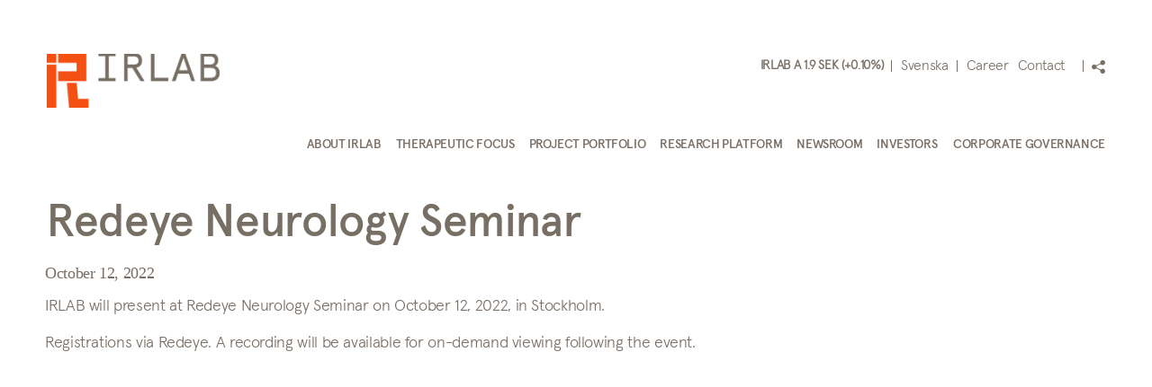

--- FILE ---
content_type: text/html; charset=UTF-8
request_url: https://irlab.se/redeye-neurology-seminar/
body_size: 30517
content:
<!doctype html>
<html lang="en-US">
<head>
	<meta charset="UTF-8">
	<meta name="viewport" content="width=device-width, initial-scale=1">
	<link rel="profile" href="http://gmpg.org/xfn/11">
	<link rel="shortcut icon" href="https://irlab.se/wp-content/themes/irlab/favicon.ico" />
	
	<meta name='robots' content='index, follow, max-image-preview:large, max-snippet:-1, max-video-preview:-1' />
<link rel="alternate" hreflang="sv" href="https://irlab.se/sv/redeye-neurology-seminar/" />
<link rel="alternate" hreflang="en" href="https://irlab.se/redeye-neurology-seminar/" />
<link rel="alternate" hreflang="x-default" href="https://irlab.se/redeye-neurology-seminar/" />

	<!-- This site is optimized with the Yoast SEO plugin v26.7 - https://yoast.com/wordpress/plugins/seo/ -->
	<title>Redeye Neurology Seminar - IRLAB</title>
	<link rel="canonical" href="https://irlab.se/redeye-neurology-seminar/" />
	<meta property="og:locale" content="en_US" />
	<meta property="og:type" content="article" />
	<meta property="og:title" content="Redeye Neurology Seminar - IRLAB" />
	<meta property="og:description" content="IRLAB will present at Redeye Neurology Seminar on October 12, 2022, in Stockholm. Registrations via Redeye. A recording will be available for on-demand viewing following the event." />
	<meta property="og:url" content="https://irlab.se/redeye-neurology-seminar/" />
	<meta property="og:site_name" content="IRLAB" />
	<meta property="article:published_time" content="2022-08-05T11:14:41+00:00" />
	<meta property="article:modified_time" content="2022-08-05T11:17:40+00:00" />
	<meta name="author" content="admin" />
	<meta name="twitter:card" content="summary_large_image" />
	<meta name="twitter:label1" content="Written by" />
	<meta name="twitter:data1" content="admin" />
	<meta name="twitter:label2" content="Est. reading time" />
	<meta name="twitter:data2" content="1 minute" />
	<script type="application/ld+json" class="yoast-schema-graph">{"@context":"https://schema.org","@graph":[{"@type":"Article","@id":"https://irlab.se/redeye-neurology-seminar/#article","isPartOf":{"@id":"https://irlab.se/redeye-neurology-seminar/"},"author":{"name":"admin","@id":"https://irlab.se/#/schema/person/f1a6ec2b5cf16bc3c6d2c8a3cc3b536d"},"headline":"Redeye Neurology Seminar","datePublished":"2022-08-05T11:14:41+00:00","dateModified":"2022-08-05T11:17:40+00:00","mainEntityOfPage":{"@id":"https://irlab.se/redeye-neurology-seminar/"},"wordCount":28,"commentCount":0,"articleSection":["Kalender"],"inLanguage":"en-US","potentialAction":[{"@type":"CommentAction","name":"Comment","target":["https://irlab.se/redeye-neurology-seminar/#respond"]}]},{"@type":"WebPage","@id":"https://irlab.se/redeye-neurology-seminar/","url":"https://irlab.se/redeye-neurology-seminar/","name":"Redeye Neurology Seminar - IRLAB","isPartOf":{"@id":"https://irlab.se/#website"},"datePublished":"2022-08-05T11:14:41+00:00","dateModified":"2022-08-05T11:17:40+00:00","author":{"@id":"https://irlab.se/#/schema/person/f1a6ec2b5cf16bc3c6d2c8a3cc3b536d"},"breadcrumb":{"@id":"https://irlab.se/redeye-neurology-seminar/#breadcrumb"},"inLanguage":"en-US","potentialAction":[{"@type":"ReadAction","target":["https://irlab.se/redeye-neurology-seminar/"]}]},{"@type":"BreadcrumbList","@id":"https://irlab.se/redeye-neurology-seminar/#breadcrumb","itemListElement":[{"@type":"ListItem","position":1,"name":"Home","item":"https://irlab.se/"},{"@type":"ListItem","position":2,"name":"Redeye Neurology Seminar"}]},{"@type":"WebSite","@id":"https://irlab.se/#website","url":"https://irlab.se/","name":"Irlab","description":"Novel treatments for Parkinson&#039;s disease","potentialAction":[{"@type":"SearchAction","target":{"@type":"EntryPoint","urlTemplate":"https://irlab.se/?s={search_term_string}"},"query-input":{"@type":"PropertyValueSpecification","valueRequired":true,"valueName":"search_term_string"}}],"inLanguage":"en-US"},{"@type":"Person","@id":"https://irlab.se/#/schema/person/f1a6ec2b5cf16bc3c6d2c8a3cc3b536d","name":"admin","image":{"@type":"ImageObject","inLanguage":"en-US","@id":"https://irlab.se/#/schema/person/image/","url":"https://secure.gravatar.com/avatar/ca9ac6d5cafa1146003fcfd4a534f2590f937c279a5018bd860f6451bcacc0a5?s=96&d=mm&r=g","contentUrl":"https://secure.gravatar.com/avatar/ca9ac6d5cafa1146003fcfd4a534f2590f937c279a5018bd860f6451bcacc0a5?s=96&d=mm&r=g","caption":"admin"},"url":"https://irlab.se/author/irlab-user/"}]}</script>
	<!-- / Yoast SEO plugin. -->


<link rel="alternate" type="application/rss+xml" title="IRLAB &raquo; Feed" href="https://irlab.se/feed/" />
<link rel="alternate" type="application/rss+xml" title="IRLAB &raquo; Comments Feed" href="https://irlab.se/comments/feed/" />
<link rel="alternate" type="application/rss+xml" title="IRLAB &raquo; Redeye Neurology Seminar Comments Feed" href="https://irlab.se/redeye-neurology-seminar/feed/" />
<link rel="alternate" title="oEmbed (JSON)" type="application/json+oembed" href="https://irlab.se/wp-json/oembed/1.0/embed?url=https%3A%2F%2Firlab.se%2Fredeye-neurology-seminar%2F" />
<link rel="alternate" title="oEmbed (XML)" type="text/xml+oembed" href="https://irlab.se/wp-json/oembed/1.0/embed?url=https%3A%2F%2Firlab.se%2Fredeye-neurology-seminar%2F&#038;format=xml" />
<style id='wp-img-auto-sizes-contain-inline-css' type='text/css'>
img:is([sizes=auto i],[sizes^="auto," i]){contain-intrinsic-size:3000px 1500px}
/*# sourceURL=wp-img-auto-sizes-contain-inline-css */
</style>
<style id='block-visibility-screen-size-styles-inline-css' type='text/css'>
/* Large screens (desktops, 992px and up) */
@media ( min-width: 992px ) {
	.block-visibility-hide-large-screen {
		display: none !important;
	}
}

/* Medium screens (tablets, between 768px and 992px) */
@media ( min-width: 768px ) and ( max-width: 991.98px ) {
	.block-visibility-hide-medium-screen {
		display: none !important;
	}
}

/* Small screens (mobile devices, less than 768px) */
@media ( max-width: 767.98px ) {
	.block-visibility-hide-small-screen {
		display: none !important;
	}
}
/*# sourceURL=block-visibility-screen-size-styles-inline-css */
</style>
<link rel='stylesheet' id='wpo_min-header-0-css' href='https://irlab.se/wp-content/cache/wpo-minify/1768386572/assets/wpo-minify-header-136c4c14.min.css' type='text/css' media='all' />
<script type="text/javascript" src="https://irlab.se/wp-content/cache/wpo-minify/1768386572/assets/wpo-minify-header-dbeb1046.min.js" id="wpo_min-header-0-js"></script>
<link rel="https://api.w.org/" href="https://irlab.se/wp-json/" /><link rel="alternate" title="JSON" type="application/json" href="https://irlab.se/wp-json/wp/v2/posts/9657" /><link rel="EditURI" type="application/rsd+xml" title="RSD" href="https://irlab.se/xmlrpc.php?rsd" />
<meta name="generator" content="WordPress 6.9" />
<link rel='shortlink' href='https://irlab.se/?p=9657' />
<meta name="generator" content="WPML ver:4.8.6 stt:1,51;" />

		<!-- GA Google Analytics @ https://m0n.co/ga -->
		<script>
			(function(i,s,o,g,r,a,m){i['GoogleAnalyticsObject']=r;i[r]=i[r]||function(){
			(i[r].q=i[r].q||[]).push(arguments)},i[r].l=1*new Date();a=s.createElement(o),
			m=s.getElementsByTagName(o)[0];a.async=1;a.src=g;m.parentNode.insertBefore(a,m)
			})(window,document,'script','https://www.google-analytics.com/analytics.js','ga');
			ga('create', 'UA-69368527-1', 'auto');
			ga('send', 'pageview');
		</script>

	<style type="text/css">.recentcomments a{display:inline !important;padding:0 !important;margin:0 !important;}</style>		<style type="text/css" id="wp-custom-css">
			



 p strong {
		font-family: "Apercu Medium";
}

.is-style-intro-text-style {
		font-family: "Apercu Medium";
		font-size: 20px
}
.header__branding svg {
	position:absolute;
	visibility: visible;
    opacity: 1;
}

.site-content .page--title-style {
		font-size: 20px;
}

.white-link a {
	color: #ffffff;
	text-decoration: underline;	
}

.white-link p {
	margin-bottom: 0px;
}


.orange-link a {
	color: #f55014
}

.home .site-content {
		margin-top: 0px;
}

.home .header {
		background-color: transparent;
}

.home .header.is--active  .header__meta li.share_price span {
    color: #786E65;
}

.home .header.is--active .header__meta ul li a {
	  color: #786E65;
}

.home .header__navigation ul.menu>li>.sub-menu li a {
	color: #786E65;
}

.home .header__navigation ul.menu>li>.sub-menu li a:hover {
    color: #fff;
}


.home .header.is--active .share__container .icon path {
	fill: #786E65;
}
.header__meta ul li:nth-child(1):before, .header__meta ul li:nth-child(2):before, .header__meta .share:before {
	background-color: #786E65;
}

.home .header.is--active .header__meta ul li:nth-child(1):before {
		background-color: #786E65;
}

.home .header.is--active .header__meta ul li:nth-child(2):before {
	background-color: #786E65;
}

.home .header.is--active .header__meta .share:before {
	background-color: #786E65;
}


.home .share__container:hover .icon path {
    fill: #f55014;
}


.home .header.is--active {
		background-color: #fff;
}

.home .header.is--active .header__navigation ul.menu a {
	color: #776e64;	
}

.home .main-menu{
	padding-bottom: 2px;
	border-bottom: 1px solid #786E65;
}

.home .header.is--active .main-menu {
	border-bottom: none;
}

.home .header__body {
	margin-top: 40px;
}

.home .header__branding {
	padding-top: 8px;
}

.header__branding a {
	display:block
}

@media screen and (min-width: 1099px) {
.home .header__meta {
    margin-bottom: 24px;
}
}

@media screen and (max-width: 767px) {
.home .header .header__navigation ul.menu a {
	color: #776e64;	
}
	.home .header__meta ul li a {
	  color: #776e64;
}
	.home .header .header__meta li.share_price span {
    color: #786E65;
}
	
	.home .header__body {
    margin-top: 10px;
}
	
	.header.is--active .header__branding {
		    padding-top: 0px;
	}
	
}

@media screen and (max-width: 1099px) {
.home .menu__btn span {
	background-color: #fff;
	}
}

@media screen and (max-width: 1099px) {
.home .header.is--active .menu__btn span {
	background-color: #786E65;
	}
}

@media screen and (min-width: 1099px) {
    .header__navigation ul.menu>li>.sub-menu {
        min-width: 199px;
    }
}


/* mfn latest reports */

.mfn-latest-interim-report .mfn-archive-event {
	width: auto!important;
}

.mfn-latest-interim-report .mfn-archive-event-title, .mfn-latest-annual-report .mfn-archive-event-title {
	font-size: 40px;
}

.mfn-latest-interim-report .mfn-archive-item-title, .mfn-latest-annual-report .mfn-archive-item-title {
		color: #45995C;
}


.mfn-report-archive .mfn-archive-header {
    color: #786E65!important;
	background-color: unset!important;}

.mfn-report-archive .mfn-archive-header-year {
	 border-bottom: 3px solid #f55014;
	gap: 0.8rem!important;
}

.mfn-report-archive .mfn-archive-header-year span {
	font-size:28px!important
}

.mfn-report-archive .mfn-archive-header-year .mfn-year-arrow {
	font-size:20px!important
}

.mfn-report-archive .mfn-collapsed {
    opacity: 1!important;
}

.mfn-report-archive .mfn-archive-item a img {
    display: none;
}

.mfn-report-archive .mfn-archive-item a {
		display: flex;
    justify-content: center;
    position: relative;
}

.mfn-report-archive .mfn-archive-item-type-report-pdf a:after {
	    content: "";
    background: url(/wp-content/themes/irlab/img/report-pdf-icon.svg) 50% / cover;
    width: 24px;
    height: 34px;
    display: block;
}

.mfn-report-archive .mfn-archive-item-type-presentation a:after {
		    content: "";
    background: url(/wp-content/themes/irlab/img/report-pdf-icon.svg) 50% / cover;
    width: 24px;
    height: 34px;
    display: block;
}

.mfn-report-archive .mfn-archive-item-type-webcast a:after {
		    content: "";
    background: url(/wp-content/themes/irlab/img/webcast-icon.svg) 50% / cover;
    width: 24px;
    height: 34px;
    display: block;
}

.mfn-report-archive .mfn-archive-item-type-report-esef a:after {
		    content: "";
    background: url(/wp-content/themes/irlab/img/esef-icon.svg) 50% / cover;
    width: 24px;
    height: 34px;
    display: block;
}

@media (max-width: 768px) {
  mfn-report-archive--inner {
    overflow-x: auto;
  }

  mfn-report-archive--inner table {
    min-width: 700px;  /* or more if needed */
  }
}

@media (max-width: 768px) {
  /* Wrapper enables horizontal scroll on small screens */
  .mfn-report-archive--inner {
    width: 100%;
    overflow-x: auto;                 /* Allow horizontal scroll */
    -webkit-overflow-scrolling: touch;/* Smooth scrolling on iOS */
  }

  /* Table is allowed to be wider than the viewport */
  .mfn-report-archive--inner table {
    width: 100%;
    border-collapse: collapse;
    min-width: 700px;                 /* Adjust to match your column needs */
  }
}		</style>
		<style id='wp-block-image-inline-css' type='text/css'>
.wp-block-image>a,.wp-block-image>figure>a{display:inline-block}.wp-block-image img{box-sizing:border-box;height:auto;max-width:100%;vertical-align:bottom}@media not (prefers-reduced-motion){.wp-block-image img.hide{visibility:hidden}.wp-block-image img.show{animation:show-content-image .4s}}.wp-block-image[style*=border-radius] img,.wp-block-image[style*=border-radius]>a{border-radius:inherit}.wp-block-image.has-custom-border img{box-sizing:border-box}.wp-block-image.aligncenter{text-align:center}.wp-block-image.alignfull>a,.wp-block-image.alignwide>a{width:100%}.wp-block-image.alignfull img,.wp-block-image.alignwide img{height:auto;width:100%}.wp-block-image .aligncenter,.wp-block-image .alignleft,.wp-block-image .alignright,.wp-block-image.aligncenter,.wp-block-image.alignleft,.wp-block-image.alignright{display:table}.wp-block-image .aligncenter>figcaption,.wp-block-image .alignleft>figcaption,.wp-block-image .alignright>figcaption,.wp-block-image.aligncenter>figcaption,.wp-block-image.alignleft>figcaption,.wp-block-image.alignright>figcaption{caption-side:bottom;display:table-caption}.wp-block-image .alignleft{float:left;margin:.5em 1em .5em 0}.wp-block-image .alignright{float:right;margin:.5em 0 .5em 1em}.wp-block-image .aligncenter{margin-left:auto;margin-right:auto}.wp-block-image :where(figcaption){margin-bottom:1em;margin-top:.5em}.wp-block-image.is-style-circle-mask img{border-radius:9999px}@supports ((-webkit-mask-image:none) or (mask-image:none)) or (-webkit-mask-image:none){.wp-block-image.is-style-circle-mask img{border-radius:0;-webkit-mask-image:url('data:image/svg+xml;utf8,<svg viewBox="0 0 100 100" xmlns="http://www.w3.org/2000/svg"><circle cx="50" cy="50" r="50"/></svg>');mask-image:url('data:image/svg+xml;utf8,<svg viewBox="0 0 100 100" xmlns="http://www.w3.org/2000/svg"><circle cx="50" cy="50" r="50"/></svg>');mask-mode:alpha;-webkit-mask-position:center;mask-position:center;-webkit-mask-repeat:no-repeat;mask-repeat:no-repeat;-webkit-mask-size:contain;mask-size:contain}}:root :where(.wp-block-image.is-style-rounded img,.wp-block-image .is-style-rounded img){border-radius:9999px}.wp-block-image figure{margin:0}.wp-lightbox-container{display:flex;flex-direction:column;position:relative}.wp-lightbox-container img{cursor:zoom-in}.wp-lightbox-container img:hover+button{opacity:1}.wp-lightbox-container button{align-items:center;backdrop-filter:blur(16px) saturate(180%);background-color:#5a5a5a40;border:none;border-radius:4px;cursor:zoom-in;display:flex;height:20px;justify-content:center;opacity:0;padding:0;position:absolute;right:16px;text-align:center;top:16px;width:20px;z-index:100}@media not (prefers-reduced-motion){.wp-lightbox-container button{transition:opacity .2s ease}}.wp-lightbox-container button:focus-visible{outline:3px auto #5a5a5a40;outline:3px auto -webkit-focus-ring-color;outline-offset:3px}.wp-lightbox-container button:hover{cursor:pointer;opacity:1}.wp-lightbox-container button:focus{opacity:1}.wp-lightbox-container button:focus,.wp-lightbox-container button:hover,.wp-lightbox-container button:not(:hover):not(:active):not(.has-background){background-color:#5a5a5a40;border:none}.wp-lightbox-overlay{box-sizing:border-box;cursor:zoom-out;height:100vh;left:0;overflow:hidden;position:fixed;top:0;visibility:hidden;width:100%;z-index:100000}.wp-lightbox-overlay .close-button{align-items:center;cursor:pointer;display:flex;justify-content:center;min-height:40px;min-width:40px;padding:0;position:absolute;right:calc(env(safe-area-inset-right) + 16px);top:calc(env(safe-area-inset-top) + 16px);z-index:5000000}.wp-lightbox-overlay .close-button:focus,.wp-lightbox-overlay .close-button:hover,.wp-lightbox-overlay .close-button:not(:hover):not(:active):not(.has-background){background:none;border:none}.wp-lightbox-overlay .lightbox-image-container{height:var(--wp--lightbox-container-height);left:50%;overflow:hidden;position:absolute;top:50%;transform:translate(-50%,-50%);transform-origin:top left;width:var(--wp--lightbox-container-width);z-index:9999999999}.wp-lightbox-overlay .wp-block-image{align-items:center;box-sizing:border-box;display:flex;height:100%;justify-content:center;margin:0;position:relative;transform-origin:0 0;width:100%;z-index:3000000}.wp-lightbox-overlay .wp-block-image img{height:var(--wp--lightbox-image-height);min-height:var(--wp--lightbox-image-height);min-width:var(--wp--lightbox-image-width);width:var(--wp--lightbox-image-width)}.wp-lightbox-overlay .wp-block-image figcaption{display:none}.wp-lightbox-overlay button{background:none;border:none}.wp-lightbox-overlay .scrim{background-color:#fff;height:100%;opacity:.9;position:absolute;width:100%;z-index:2000000}.wp-lightbox-overlay.active{visibility:visible}@media not (prefers-reduced-motion){.wp-lightbox-overlay.active{animation:turn-on-visibility .25s both}.wp-lightbox-overlay.active img{animation:turn-on-visibility .35s both}.wp-lightbox-overlay.show-closing-animation:not(.active){animation:turn-off-visibility .35s both}.wp-lightbox-overlay.show-closing-animation:not(.active) img{animation:turn-off-visibility .25s both}.wp-lightbox-overlay.zoom.active{animation:none;opacity:1;visibility:visible}.wp-lightbox-overlay.zoom.active .lightbox-image-container{animation:lightbox-zoom-in .4s}.wp-lightbox-overlay.zoom.active .lightbox-image-container img{animation:none}.wp-lightbox-overlay.zoom.active .scrim{animation:turn-on-visibility .4s forwards}.wp-lightbox-overlay.zoom.show-closing-animation:not(.active){animation:none}.wp-lightbox-overlay.zoom.show-closing-animation:not(.active) .lightbox-image-container{animation:lightbox-zoom-out .4s}.wp-lightbox-overlay.zoom.show-closing-animation:not(.active) .lightbox-image-container img{animation:none}.wp-lightbox-overlay.zoom.show-closing-animation:not(.active) .scrim{animation:turn-off-visibility .4s forwards}}@keyframes show-content-image{0%{visibility:hidden}99%{visibility:hidden}to{visibility:visible}}@keyframes turn-on-visibility{0%{opacity:0}to{opacity:1}}@keyframes turn-off-visibility{0%{opacity:1;visibility:visible}99%{opacity:0;visibility:visible}to{opacity:0;visibility:hidden}}@keyframes lightbox-zoom-in{0%{transform:translate(calc((-100vw + var(--wp--lightbox-scrollbar-width))/2 + var(--wp--lightbox-initial-left-position)),calc(-50vh + var(--wp--lightbox-initial-top-position))) scale(var(--wp--lightbox-scale))}to{transform:translate(-50%,-50%) scale(1)}}@keyframes lightbox-zoom-out{0%{transform:translate(-50%,-50%) scale(1);visibility:visible}99%{visibility:visible}to{transform:translate(calc((-100vw + var(--wp--lightbox-scrollbar-width))/2 + var(--wp--lightbox-initial-left-position)),calc(-50vh + var(--wp--lightbox-initial-top-position))) scale(var(--wp--lightbox-scale));visibility:hidden}}
/*# sourceURL=https://irlab.se/wp-includes/blocks/image/style.min.css */
</style>
<style id='wp-block-image-theme-inline-css' type='text/css'>
:root :where(.wp-block-image figcaption){color:#555;font-size:13px;text-align:center}.is-dark-theme :root :where(.wp-block-image figcaption){color:#ffffffa6}.wp-block-image{margin:0 0 1em}
/*# sourceURL=https://irlab.se/wp-includes/blocks/image/theme.min.css */
</style>
<style id='wp-block-columns-inline-css' type='text/css'>
.wp-block-columns{box-sizing:border-box;display:flex;flex-wrap:wrap!important}@media (min-width:782px){.wp-block-columns{flex-wrap:nowrap!important}}.wp-block-columns{align-items:normal!important}.wp-block-columns.are-vertically-aligned-top{align-items:flex-start}.wp-block-columns.are-vertically-aligned-center{align-items:center}.wp-block-columns.are-vertically-aligned-bottom{align-items:flex-end}@media (max-width:781px){.wp-block-columns:not(.is-not-stacked-on-mobile)>.wp-block-column{flex-basis:100%!important}}@media (min-width:782px){.wp-block-columns:not(.is-not-stacked-on-mobile)>.wp-block-column{flex-basis:0;flex-grow:1}.wp-block-columns:not(.is-not-stacked-on-mobile)>.wp-block-column[style*=flex-basis]{flex-grow:0}}.wp-block-columns.is-not-stacked-on-mobile{flex-wrap:nowrap!important}.wp-block-columns.is-not-stacked-on-mobile>.wp-block-column{flex-basis:0;flex-grow:1}.wp-block-columns.is-not-stacked-on-mobile>.wp-block-column[style*=flex-basis]{flex-grow:0}:where(.wp-block-columns){margin-bottom:1.75em}:where(.wp-block-columns.has-background){padding:1.25em 2.375em}.wp-block-column{flex-grow:1;min-width:0;overflow-wrap:break-word;word-break:break-word}.wp-block-column.is-vertically-aligned-top{align-self:flex-start}.wp-block-column.is-vertically-aligned-center{align-self:center}.wp-block-column.is-vertically-aligned-bottom{align-self:flex-end}.wp-block-column.is-vertically-aligned-stretch{align-self:stretch}.wp-block-column.is-vertically-aligned-bottom,.wp-block-column.is-vertically-aligned-center,.wp-block-column.is-vertically-aligned-top{width:100%}
/*# sourceURL=https://irlab.se/wp-includes/blocks/columns/style.min.css */
</style>
<style id='wp-block-spacer-inline-css' type='text/css'>
.wp-block-spacer{clear:both}
/*# sourceURL=https://irlab.se/wp-includes/blocks/spacer/style.min.css */
</style>
<style id='global-styles-inline-css' type='text/css'>
:root{--wp--preset--aspect-ratio--square: 1;--wp--preset--aspect-ratio--4-3: 4/3;--wp--preset--aspect-ratio--3-4: 3/4;--wp--preset--aspect-ratio--3-2: 3/2;--wp--preset--aspect-ratio--2-3: 2/3;--wp--preset--aspect-ratio--16-9: 16/9;--wp--preset--aspect-ratio--9-16: 9/16;--wp--preset--color--black: #000000;--wp--preset--color--cyan-bluish-gray: #abb8c3;--wp--preset--color--white: #ffffff;--wp--preset--color--pale-pink: #f78da7;--wp--preset--color--vivid-red: #cf2e2e;--wp--preset--color--luminous-vivid-orange: #ff6900;--wp--preset--color--luminous-vivid-amber: #fcb900;--wp--preset--color--light-green-cyan: #7bdcb5;--wp--preset--color--vivid-green-cyan: #00d084;--wp--preset--color--pale-cyan-blue: #8ed1fc;--wp--preset--color--vivid-cyan-blue: #0693e3;--wp--preset--color--vivid-purple: #9b51e0;--wp--preset--color--brown: #786E65;--wp--preset--color--orange: #EC581A;--wp--preset--color--green: #45995C;--wp--preset--color--sand: #D8D3CB;--wp--preset--gradient--vivid-cyan-blue-to-vivid-purple: linear-gradient(135deg,rgb(6,147,227) 0%,rgb(155,81,224) 100%);--wp--preset--gradient--light-green-cyan-to-vivid-green-cyan: linear-gradient(135deg,rgb(122,220,180) 0%,rgb(0,208,130) 100%);--wp--preset--gradient--luminous-vivid-amber-to-luminous-vivid-orange: linear-gradient(135deg,rgb(252,185,0) 0%,rgb(255,105,0) 100%);--wp--preset--gradient--luminous-vivid-orange-to-vivid-red: linear-gradient(135deg,rgb(255,105,0) 0%,rgb(207,46,46) 100%);--wp--preset--gradient--very-light-gray-to-cyan-bluish-gray: linear-gradient(135deg,rgb(238,238,238) 0%,rgb(169,184,195) 100%);--wp--preset--gradient--cool-to-warm-spectrum: linear-gradient(135deg,rgb(74,234,220) 0%,rgb(151,120,209) 20%,rgb(207,42,186) 40%,rgb(238,44,130) 60%,rgb(251,105,98) 80%,rgb(254,248,76) 100%);--wp--preset--gradient--blush-light-purple: linear-gradient(135deg,rgb(255,206,236) 0%,rgb(152,150,240) 100%);--wp--preset--gradient--blush-bordeaux: linear-gradient(135deg,rgb(254,205,165) 0%,rgb(254,45,45) 50%,rgb(107,0,62) 100%);--wp--preset--gradient--luminous-dusk: linear-gradient(135deg,rgb(255,203,112) 0%,rgb(199,81,192) 50%,rgb(65,88,208) 100%);--wp--preset--gradient--pale-ocean: linear-gradient(135deg,rgb(255,245,203) 0%,rgb(182,227,212) 50%,rgb(51,167,181) 100%);--wp--preset--gradient--electric-grass: linear-gradient(135deg,rgb(202,248,128) 0%,rgb(113,206,126) 100%);--wp--preset--gradient--midnight: linear-gradient(135deg,rgb(2,3,129) 0%,rgb(40,116,252) 100%);--wp--preset--font-size--small: 16px;--wp--preset--font-size--medium: 20px;--wp--preset--font-size--large: 24px;--wp--preset--font-size--x-large: 42px;--wp--preset--font-size--normal: 18px;--wp--preset--spacing--20: 0.44rem;--wp--preset--spacing--30: 0.67rem;--wp--preset--spacing--40: 1rem;--wp--preset--spacing--50: 1.5rem;--wp--preset--spacing--60: 2.25rem;--wp--preset--spacing--70: 3.38rem;--wp--preset--spacing--80: 5.06rem;--wp--preset--shadow--natural: 6px 6px 9px rgba(0, 0, 0, 0.2);--wp--preset--shadow--deep: 12px 12px 50px rgba(0, 0, 0, 0.4);--wp--preset--shadow--sharp: 6px 6px 0px rgba(0, 0, 0, 0.2);--wp--preset--shadow--outlined: 6px 6px 0px -3px rgb(255, 255, 255), 6px 6px rgb(0, 0, 0);--wp--preset--shadow--crisp: 6px 6px 0px rgb(0, 0, 0);}:root { --wp--style--global--content-size: 810px;--wp--style--global--wide-size: 1200; }:where(body) { margin: 0; }.wp-site-blocks > .alignleft { float: left; margin-right: 2em; }.wp-site-blocks > .alignright { float: right; margin-left: 2em; }.wp-site-blocks > .aligncenter { justify-content: center; margin-left: auto; margin-right: auto; }:where(.is-layout-flex){gap: 0.5em;}:where(.is-layout-grid){gap: 0.5em;}.is-layout-flow > .alignleft{float: left;margin-inline-start: 0;margin-inline-end: 2em;}.is-layout-flow > .alignright{float: right;margin-inline-start: 2em;margin-inline-end: 0;}.is-layout-flow > .aligncenter{margin-left: auto !important;margin-right: auto !important;}.is-layout-constrained > .alignleft{float: left;margin-inline-start: 0;margin-inline-end: 2em;}.is-layout-constrained > .alignright{float: right;margin-inline-start: 2em;margin-inline-end: 0;}.is-layout-constrained > .aligncenter{margin-left: auto !important;margin-right: auto !important;}.is-layout-constrained > :where(:not(.alignleft):not(.alignright):not(.alignfull)){max-width: var(--wp--style--global--content-size);margin-left: auto !important;margin-right: auto !important;}.is-layout-constrained > .alignwide{max-width: var(--wp--style--global--wide-size);}body .is-layout-flex{display: flex;}.is-layout-flex{flex-wrap: wrap;align-items: center;}.is-layout-flex > :is(*, div){margin: 0;}body .is-layout-grid{display: grid;}.is-layout-grid > :is(*, div){margin: 0;}body{color: #786E65;font-family: var(--wp--preset--font-family--system-fonts);font-size: var(--wp--preset--font-size--normal);line-height: 1.5;padding-top: 0px;padding-right: 0px;padding-bottom: 0px;padding-left: 0px;}a:where(:not(.wp-element-button)){color: #45995C;text-decoration: underline;}:root :where(.wp-element-button, .wp-block-button__link){background-color: #32373c;border-width: 0;color: #fff;font-family: inherit;font-size: inherit;font-style: inherit;font-weight: inherit;letter-spacing: inherit;line-height: inherit;padding-top: calc(0.667em + 2px);padding-right: calc(1.333em + 2px);padding-bottom: calc(0.667em + 2px);padding-left: calc(1.333em + 2px);text-decoration: none;text-transform: inherit;}.has-black-color{color: var(--wp--preset--color--black) !important;}.has-cyan-bluish-gray-color{color: var(--wp--preset--color--cyan-bluish-gray) !important;}.has-white-color{color: var(--wp--preset--color--white) !important;}.has-pale-pink-color{color: var(--wp--preset--color--pale-pink) !important;}.has-vivid-red-color{color: var(--wp--preset--color--vivid-red) !important;}.has-luminous-vivid-orange-color{color: var(--wp--preset--color--luminous-vivid-orange) !important;}.has-luminous-vivid-amber-color{color: var(--wp--preset--color--luminous-vivid-amber) !important;}.has-light-green-cyan-color{color: var(--wp--preset--color--light-green-cyan) !important;}.has-vivid-green-cyan-color{color: var(--wp--preset--color--vivid-green-cyan) !important;}.has-pale-cyan-blue-color{color: var(--wp--preset--color--pale-cyan-blue) !important;}.has-vivid-cyan-blue-color{color: var(--wp--preset--color--vivid-cyan-blue) !important;}.has-vivid-purple-color{color: var(--wp--preset--color--vivid-purple) !important;}.has-brown-color{color: var(--wp--preset--color--brown) !important;}.has-orange-color{color: var(--wp--preset--color--orange) !important;}.has-green-color{color: var(--wp--preset--color--green) !important;}.has-sand-color{color: var(--wp--preset--color--sand) !important;}.has-black-background-color{background-color: var(--wp--preset--color--black) !important;}.has-cyan-bluish-gray-background-color{background-color: var(--wp--preset--color--cyan-bluish-gray) !important;}.has-white-background-color{background-color: var(--wp--preset--color--white) !important;}.has-pale-pink-background-color{background-color: var(--wp--preset--color--pale-pink) !important;}.has-vivid-red-background-color{background-color: var(--wp--preset--color--vivid-red) !important;}.has-luminous-vivid-orange-background-color{background-color: var(--wp--preset--color--luminous-vivid-orange) !important;}.has-luminous-vivid-amber-background-color{background-color: var(--wp--preset--color--luminous-vivid-amber) !important;}.has-light-green-cyan-background-color{background-color: var(--wp--preset--color--light-green-cyan) !important;}.has-vivid-green-cyan-background-color{background-color: var(--wp--preset--color--vivid-green-cyan) !important;}.has-pale-cyan-blue-background-color{background-color: var(--wp--preset--color--pale-cyan-blue) !important;}.has-vivid-cyan-blue-background-color{background-color: var(--wp--preset--color--vivid-cyan-blue) !important;}.has-vivid-purple-background-color{background-color: var(--wp--preset--color--vivid-purple) !important;}.has-brown-background-color{background-color: var(--wp--preset--color--brown) !important;}.has-orange-background-color{background-color: var(--wp--preset--color--orange) !important;}.has-green-background-color{background-color: var(--wp--preset--color--green) !important;}.has-sand-background-color{background-color: var(--wp--preset--color--sand) !important;}.has-black-border-color{border-color: var(--wp--preset--color--black) !important;}.has-cyan-bluish-gray-border-color{border-color: var(--wp--preset--color--cyan-bluish-gray) !important;}.has-white-border-color{border-color: var(--wp--preset--color--white) !important;}.has-pale-pink-border-color{border-color: var(--wp--preset--color--pale-pink) !important;}.has-vivid-red-border-color{border-color: var(--wp--preset--color--vivid-red) !important;}.has-luminous-vivid-orange-border-color{border-color: var(--wp--preset--color--luminous-vivid-orange) !important;}.has-luminous-vivid-amber-border-color{border-color: var(--wp--preset--color--luminous-vivid-amber) !important;}.has-light-green-cyan-border-color{border-color: var(--wp--preset--color--light-green-cyan) !important;}.has-vivid-green-cyan-border-color{border-color: var(--wp--preset--color--vivid-green-cyan) !important;}.has-pale-cyan-blue-border-color{border-color: var(--wp--preset--color--pale-cyan-blue) !important;}.has-vivid-cyan-blue-border-color{border-color: var(--wp--preset--color--vivid-cyan-blue) !important;}.has-vivid-purple-border-color{border-color: var(--wp--preset--color--vivid-purple) !important;}.has-brown-border-color{border-color: var(--wp--preset--color--brown) !important;}.has-orange-border-color{border-color: var(--wp--preset--color--orange) !important;}.has-green-border-color{border-color: var(--wp--preset--color--green) !important;}.has-sand-border-color{border-color: var(--wp--preset--color--sand) !important;}.has-vivid-cyan-blue-to-vivid-purple-gradient-background{background: var(--wp--preset--gradient--vivid-cyan-blue-to-vivid-purple) !important;}.has-light-green-cyan-to-vivid-green-cyan-gradient-background{background: var(--wp--preset--gradient--light-green-cyan-to-vivid-green-cyan) !important;}.has-luminous-vivid-amber-to-luminous-vivid-orange-gradient-background{background: var(--wp--preset--gradient--luminous-vivid-amber-to-luminous-vivid-orange) !important;}.has-luminous-vivid-orange-to-vivid-red-gradient-background{background: var(--wp--preset--gradient--luminous-vivid-orange-to-vivid-red) !important;}.has-very-light-gray-to-cyan-bluish-gray-gradient-background{background: var(--wp--preset--gradient--very-light-gray-to-cyan-bluish-gray) !important;}.has-cool-to-warm-spectrum-gradient-background{background: var(--wp--preset--gradient--cool-to-warm-spectrum) !important;}.has-blush-light-purple-gradient-background{background: var(--wp--preset--gradient--blush-light-purple) !important;}.has-blush-bordeaux-gradient-background{background: var(--wp--preset--gradient--blush-bordeaux) !important;}.has-luminous-dusk-gradient-background{background: var(--wp--preset--gradient--luminous-dusk) !important;}.has-pale-ocean-gradient-background{background: var(--wp--preset--gradient--pale-ocean) !important;}.has-electric-grass-gradient-background{background: var(--wp--preset--gradient--electric-grass) !important;}.has-midnight-gradient-background{background: var(--wp--preset--gradient--midnight) !important;}.has-small-font-size{font-size: var(--wp--preset--font-size--small) !important;}.has-medium-font-size{font-size: var(--wp--preset--font-size--medium) !important;}.has-large-font-size{font-size: var(--wp--preset--font-size--large) !important;}.has-x-large-font-size{font-size: var(--wp--preset--font-size--x-large) !important;}.has-normal-font-size{font-size: var(--wp--preset--font-size--normal) !important;}
:where(.wp-block-columns.is-layout-flex){gap: 2em;}:where(.wp-block-columns.is-layout-grid){gap: 2em;}
/*# sourceURL=global-styles-inline-css */
</style>
<style id='core-block-supports-inline-css' type='text/css'>
.wp-container-core-columns-is-layout-9d6595d7{flex-wrap:nowrap;}
/*# sourceURL=core-block-supports-inline-css */
</style>
</head>

<body class="wp-singular post-template-default single single-post postid-9657 single-format-standard wp-theme-irlab irlab">
<div id="page" class="site">
	<header id="masthead" class="header">
		<div class="container">
			<div class="header__body">				
				<div class="header__branding">
					<a href="https://irlab.se">
						<svg width="192" height="60" viewBox="0 0 192 60" fill="none" xmlns="http://www.w3.org/2000/svg" xmlns:xlink="http://www.w3.org/1999/xlink">
    <rect width="192" height="60" fill="url(#pattern0)"/>
    <defs>
        <pattern id="pattern0" patternContentUnits="objectBoundingBox" width="1" height="1">
            <use xlink:href="#image0_189_20" transform="translate(0 -0.00980847) scale(0.000580383 0.00185723)"/>
        </pattern>
        <image id="image0_189_20" width="1723" height="549" xlink:href="[data-uri]"/>
    </defs>
</svg>
						<svg id="Lager_1" data-name="Lager 1" xmlns="http://www.w3.org/2000/svg" viewBox="0 0 413.36 131.75"><defs><style>.cls-1{fill:#f55014;}.cls-2{fill:#776e64;}</style></defs><polygon class="cls-1" points="27.41 0 27.41 23.1 71.72 23.1 71.72 43.41 27.41 43.41 27.41 66.52 94.82 66.52 94.82 0 27.41 0"/><rect class="cls-1" y="27.41" width="23.1" height="104.35"/><rect class="cls-1" width="23.1" height="23.1"/><polygon class="cls-1" points="48.41 70.62 53.75 131.75 54.02 131.73 54.02 131.75 100.23 131.75 100.23 108.65 74.92 108.65 71.61 70.62 48.41 70.62"/><path class="cls-2" d="M599.32,266V242.46h15.31c8.84,0,13.31,3.61,13.31,11.69S623.47,266,614.63,266Zm0-31.48V215.36h14.83c6.19,0,10.47,3.13,10.47,9.6s-4.28,9.51-10.47,9.51ZM591,273.93h24.92c12.93,0,20.73-7.41,20.73-19.78,0-8.27-4.57-14.07-10.94-16.64a15,15,0,0,0,7.61-13c0-10.94-7.13-17.12-18.93-17.12H591Zm-51.26-25.77L550,218.21l10.27,29.95Zm-17.4,25.77h8.65l6-17.78H563l6,17.78h8.65L554,207.37h-8Zm-49.93,0h41.18v-8H480.73V207.37h-8.37Zm-55.72-39.37v-19.2h15.12c6.94,0,10.74,2.94,10.74,9.6s-3.8,9.6-10.74,9.6Zm-8.37,39.37h8.37V242.55h11.12l19.5,31.38h9.89l-19.88-32c8.66-1.8,13.89-7.22,13.89-17,0-11.79-7.8-17.59-19.59-17.59h-23.3Zm-61.15,0h40.51v-7.22H371.56V214.59h16.07v-7.22H347.12v7.22H363.2v52.12H347.12Z" transform="translate(-223.24 -207.37)"/></svg>					</a>
				</div><!-- .site-branding -->
				
				<div class="menu__btn">
					<span></span>
					<span></span>
					<span></span>
				</div>
				<div class="main-menu">
					<div class="inner-menu">
						
					
						<div class="header__meta">
							<ul>
								<li class="share_price">
									<span>
										___
									</span>
								</li>	
								<li>
									<a href=" https://irlab.se/sv/redeye-neurology-seminar/ ">Svenska</a><span lang="en"></span>								</li>
                                <li>
                                    <a href="https://irlab.se/career/">Career</a>
                                </li>
                                <li>
                                    <a href="https://irlab.se/contact/">Contact</a>
                                </li>
							</ul>
                            <div class="share">
	<div class="share__container">
		<span class="icon">
			<svg xmlns="http://www.w3.org/2000/svg"  x="0px" y="0px" viewBox="0 0 473.932 473.932" >
	<path d="M385.513,301.214c-27.438,0-51.64,13.072-67.452,33.09l-146.66-75.002
		c1.92-7.161,3.3-14.56,3.3-22.347c0-8.477-1.639-16.458-3.926-24.224l146.013-74.656c15.725,20.924,40.553,34.6,68.746,34.6
		c47.758,0,86.391-38.633,86.391-86.348C471.926,38.655,433.292,0,385.535,0c-47.65,0-86.326,38.655-86.326,86.326
		c0,7.809,1.381,15.229,3.322,22.412L155.892,183.74c-15.833-20.039-40.079-33.154-67.56-33.154
		c-47.715,0-86.326,38.676-86.326,86.369s38.612,86.348,86.326,86.348c28.236,0,53.043-13.719,68.832-34.664l145.948,74.656
		c-2.287,7.744-3.947,15.79-3.947,24.289c0,47.693,38.676,86.348,86.326,86.348c47.758,0,86.391-38.655,86.391-86.348
		C471.904,339.848,433.271,301.214,385.513,301.214z"/>	
</svg>		</span>
		<ul class="share__list">
			<li>
				<a href="https://www.facebook.com/sharer/sharer.php?u=https://irlab.se/redeye-neurology-seminar/" class="facebook" onclick="window.open(this.href,'targetWindow','toolbar=no,location=no,status=no,menubar=no,scrollbars=yes,resizable=yes,width=600,height=600'); return false;">
					<svg xmlns="http://www.w3.org/2000/svg" x="0px" y="0px"	viewBox="0 0 470.513 470.513">
	<path d="M271.521,154.17v-40.541c0-6.086,0.28-10.8,0.849-14.13c0.567-3.335,1.857-6.615,3.859-9.853
		c1.999-3.236,5.236-5.47,9.706-6.708c4.476-1.24,10.424-1.858,17.85-1.858h40.539V0h-64.809c-37.5,0-64.433,8.897-80.803,26.691
		c-16.368,17.798-24.551,44.014-24.551,78.658v48.82h-48.542v81.086h48.539v235.256h97.362V235.256h64.805l8.566-81.086H271.521z"/>
</svg>					<span>Facebook</span>
				</a>
			</li>
			<li>
				<a class="twitter" href="https://twitter.com/share?url=https://irlab.se/redeye-neurology-seminar/&amp;text=Redeye Neurology Seminar" title="Redeye Neurology Seminar" target="_blank" onclick="window.open(this.href,'targetWindow','toolbar=no,location=no,status=no,menubar=no,scrollbars=yes,resizable=yes,width=600,height=600'); return false;">
					<svg xmlns="http://www.w3.org/2000/svg" x="0px" y="0px"	viewBox="0 0 512 512">
	<path d="M512,97.248c-19.04,8.352-39.328,13.888-60.48,16.576c21.76-12.992,38.368-33.408,46.176-58.016
		c-20.288,12.096-42.688,20.64-66.56,25.408C411.872,60.704,384.416,48,354.464,48c-58.112,0-104.896,47.168-104.896,104.992
		c0,8.32,0.704,16.32,2.432,23.936c-87.264-4.256-164.48-46.08-216.352-109.792c-9.056,15.712-14.368,33.696-14.368,53.056
		c0,36.352,18.72,68.576,46.624,87.232c-16.864-0.32-33.408-5.216-47.424-12.928c0,0.32,0,0.736,0,1.152
		c0,51.008,36.384,93.376,84.096,103.136c-8.544,2.336-17.856,3.456-27.52,3.456c-6.72,0-13.504-0.384-19.872-1.792
		c13.6,41.568,52.192,72.128,98.08,73.12c-35.712,27.936-81.056,44.768-130.144,44.768c-8.608,0-16.864-0.384-25.12-1.44
		C46.496,446.88,101.6,464,161.024,464c193.152,0,298.752-160,298.752-298.688c0-4.64-0.16-9.12-0.384-13.568
		C480.224,136.96,497.728,118.496,512,97.248z"/>
</svg>
					<span>Twitter</span>
				</a>
			</li>
			<li>
				<a class="linkedin" href="https://www.linkedin.com/shareArticle?mini=true&amp;url=https://irlab.se/redeye-neurology-seminar/" title="Redeye Neurology Seminar" target="_blank" onclick="window.open(this.href,'targetWindow','toolbar=no,location=no,status=no,menubar=no,scrollbars=yes,resizable=yes,width=900,height=700'); return false;">
					<svg xmlns="http://www.w3.org/2000/svg" x="0px" y="0px" viewBox="0 0 512 512">
	<rect y="160" width="114.496" height="352"/>
	<path d="M426.368,164.128c-1.216-0.384-2.368-0.8-3.648-1.152c-1.536-0.352-3.072-0.64-4.64-0.896
		c-6.08-1.216-12.736-2.08-20.544-2.08c-66.752,0-109.088,48.544-123.04,67.296V160H160v352h114.496V320
		c0,0,86.528-120.512,123.04-32c0,79.008,0,224,0,224H512V274.464C512,221.28,475.552,176.96,426.368,164.128z"/>
	<circle cx="56" cy="56" r="56"/>
</svg>					<span>Linkedin</span>
				</a>
			</li>
		</ul>
	</div>
</div>						</div>

						<nav class="header__navigation">
							<div class="menu-main-menu-container"><ul id="primary-menu" class="menu"><li id="menu-item-735" class="menu-item menu-item-type-post_type menu-item-object-page menu-item-has-children menu-item-735"><a href="https://irlab.se/about-irlab/">About IRLAB</a>
<ul class="sub-menu">
	<li id="menu-item-2529" class="menu-item menu-item-type-post_type menu-item-object-page menu-item-2529"><a href="https://irlab.se/about-irlab/">About IRLAB</a></li>
	<li id="menu-item-2549" class="menu-item menu-item-type-post_type menu-item-object-page menu-item-2549"><a href="https://irlab.se/about-irlab/management/">Management</a></li>
	<li id="menu-item-2548" class="menu-item menu-item-type-post_type menu-item-object-page menu-item-2548"><a href="https://irlab.se/about-irlab/board-of-directors/">Board of directors</a></li>
</ul>
</li>
<li id="menu-item-2088" class="menu-item menu-item-type-post_type menu-item-object-page menu-item-has-children menu-item-2088"><a href="https://irlab.se/therapeutic-focus/">Therapeutic focus</a>
<ul class="sub-menu">
	<li id="menu-item-3854" class="menu-item menu-item-type-post_type menu-item-object-page menu-item-3854"><a href="https://irlab.se/therapeutic-focus/">Therapeutic focus</a></li>
	<li id="menu-item-742" class="menu-item menu-item-type-post_type menu-item-object-page menu-item-has-children menu-item-742"><a href="https://irlab.se/therapeutic-focus/parkinsons-disease/">Parkinson’s disease</a>
	<ul class="sub-menu">
		<li id="menu-item-2471" class="menu-item menu-item-type-post_type menu-item-object-page menu-item-2471"><a href="https://irlab.se/therapeutic-focus/parkinsons-disease/living-with-pd-a-never-ending-marathon/">Patient portrait</a></li>
	</ul>
</li>
	<li id="menu-item-741" class="menu-item menu-item-type-post_type menu-item-object-page menu-item-741"><a href="https://irlab.se/therapeutic-focus/pd-lids/">PD-LIDs</a></li>
	<li id="menu-item-2447" class="menu-item menu-item-type-post_type menu-item-object-page menu-item-2447"><a href="https://irlab.se/therapeutic-focus/pd-falls/">PD-Falls</a></li>
</ul>
</li>
<li id="menu-item-729" class="menu-item menu-item-type-post_type menu-item-object-page menu-item-has-children menu-item-729"><a href="https://irlab.se/project-portfolio/">Project portfolio</a>
<ul class="sub-menu">
	<li id="menu-item-3628" class="menu-item menu-item-type-post_type menu-item-object-page menu-item-3628"><a href="https://irlab.se/project-portfolio/">Project portfolio</a></li>
	<li id="menu-item-732" class="menu-item menu-item-type-post_type menu-item-object-page menu-item-732"><a href="https://irlab.se/project-portfolio/irl-790/">Mesdopetam (IRL790)</a></li>
	<li id="menu-item-731" class="menu-item menu-item-type-post_type menu-item-object-page menu-item-731"><a href="https://irlab.se/project-portfolio/irl-752/">Pirepemat (IRL752)</a></li>
	<li id="menu-item-2225" class="menu-item menu-item-type-post_type menu-item-object-page menu-item-2225"><a href="https://irlab.se/project-portfolio/irl942/">IRL942</a></li>
	<li id="menu-item-9411" class="menu-item menu-item-type-post_type menu-item-object-page menu-item-9411"><a href="https://irlab.se/project-portfolio/irl757/">IRL757</a></li>
	<li id="menu-item-10157" class="menu-item menu-item-type-post_type menu-item-object-page menu-item-10157"><a href="https://irlab.se/project-portfolio/irl1117/">IRL1117</a></li>
	<li id="menu-item-734" class="menu-item menu-item-type-post_type menu-item-object-page menu-item-734"><a href="https://irlab.se/project-portfolio/discovery-phase/">Discovery phase</a></li>
</ul>
</li>
<li id="menu-item-740" class="menu-item menu-item-type-post_type menu-item-object-page menu-item-has-children menu-item-740"><a href="https://irlab.se/research-platform/">Research platform</a>
<ul class="sub-menu">
	<li id="menu-item-3856" class="menu-item menu-item-type-post_type menu-item-object-page menu-item-3856"><a href="https://irlab.se/research-platform/">ISP platform</a></li>
	<li id="menu-item-2449" class="menu-item menu-item-type-post_type menu-item-object-page menu-item-2449"><a href="https://irlab.se/research-platform/scientific-publications/">Scientific publications</a></li>
</ul>
</li>
<li id="menu-item-726" class="menu-item menu-item-type-post_type menu-item-object-page menu-item-has-children menu-item-726"><a href="https://irlab.se/newsroom/">Newsroom</a>
<ul class="sub-menu">
	<li id="menu-item-3844" class="menu-item menu-item-type-post_type menu-item-object-page menu-item-3844"><a href="https://irlab.se/newsroom/">Newsroom</a></li>
	<li id="menu-item-728" class="menu-item menu-item-type-post_type menu-item-object-page menu-item-728"><a href="https://irlab.se/newsroom/pressrelease-archive/">Press releases</a></li>
	<li id="menu-item-2875" class="menu-item menu-item-type-post_type menu-item-object-page menu-item-2875"><a href="https://irlab.se/newsroom/image-library/">Image library</a></li>
</ul>
</li>
<li id="menu-item-722" class="menu-item menu-item-type-post_type menu-item-object-page menu-item-has-children menu-item-722"><a href="https://irlab.se/investor-relations/">Investors</a>
<ul class="sub-menu">
	<li id="menu-item-3843" class="menu-item menu-item-type-post_type menu-item-object-page menu-item-3843"><a href="https://irlab.se/investor-relations/">Investors</a></li>
	<li id="menu-item-11029" class="menu-item menu-item-type-post_type menu-item-object-page menu-item-11029"><a href="https://irlab.se/capital-markets-day-2023/">Capital Markets Day 2023</a></li>
	<li id="menu-item-723" class="menu-item menu-item-type-post_type menu-item-object-page menu-item-723"><a href="https://irlab.se/investor-relations/financial-reports/">Financial reports</a></li>
	<li id="menu-item-727" class="menu-item menu-item-type-post_type menu-item-object-page menu-item-727"><a href="https://irlab.se/investor-relations/presentations/">Presentations &#038; events</a></li>
	<li id="menu-item-724" class="menu-item menu-item-type-post_type menu-item-object-page menu-item-has-children menu-item-724"><a href="https://irlab.se/investor-relations/the-share/">The share</a>
	<ul class="sub-menu">
		<li id="menu-item-2856" class="menu-item menu-item-type-post_type menu-item-object-page menu-item-2856"><a href="https://irlab.se/investor-relations/the-share/owners/">Owners</a></li>
		<li id="menu-item-2868" class="menu-item menu-item-type-post_type menu-item-object-page menu-item-2868"><a href="https://irlab.se/investor-relations/the-share/share-capital-development/">Share capital development</a></li>
		<li id="menu-item-2872" class="menu-item menu-item-type-post_type menu-item-object-page menu-item-2872"><a href="https://irlab.se/investor-relations/the-share/pdmr-transactions/">PDMR transactions</a></li>
		<li id="menu-item-2448" class="menu-item menu-item-type-post_type menu-item-object-page menu-item-2448"><a href="https://irlab.se/investor-relations/the-share/analysts/">Analysts</a></li>
	</ul>
</li>
	<li id="menu-item-2146" class="menu-item menu-item-type-post_type menu-item-object-page menu-item-2146"><a href="https://irlab.se/investor-relations/financial-calendar/">Financial calendar</a></li>
	<li id="menu-item-9620" class="menu-item menu-item-type-post_type menu-item-object-page menu-item-9620"><a href="https://irlab.se/capital-markets-day-2022/">CMD 2022</a></li>
	<li id="menu-item-5182" class="menu-item menu-item-type-post_type menu-item-object-page menu-item-5182"><a href="https://irlab.se/listing-nasdaq-stockholm-main-market/">Listing Nasdaq Stockholm Main Market 2020</a></li>
	<li id="menu-item-3954" class="menu-item menu-item-type-post_type menu-item-object-page menu-item-3954"><a href="https://irlab.se/rights-issue-feb-2020/">Rights issue 2020</a></li>
	<li id="menu-item-2744" class="menu-item menu-item-type-post_type menu-item-object-page menu-item-2744"><a href="https://irlab.se/initial-public-offering/">Initial public offering 2017</a></li>
	<li id="menu-item-12190" class="menu-item menu-item-type-post_type menu-item-object-page menu-item-12190"><a href="https://irlab.se/investor-relations/rights-issue-2025/">Rights issue 2025</a></li>
	<li id="menu-item-9625" class="menu-item menu-item-type-post_type menu-item-object-page menu-item-9625"><a href="https://irlab.se/ir-contacts/">IR contacts</a></li>
</ul>
</li>
<li id="menu-item-713" class="menu-item menu-item-type-post_type menu-item-object-page menu-item-has-children menu-item-713"><a href="https://irlab.se/corporate-governance/">Corporate Governance</a>
<ul class="sub-menu">
	<li id="menu-item-3858" class="menu-item menu-item-type-post_type menu-item-object-page menu-item-3858"><a href="https://irlab.se/corporate-governance/">Corporate Governance</a></li>
	<li id="menu-item-721" class="menu-item menu-item-type-post_type menu-item-object-page menu-item-has-children menu-item-721"><a href="https://irlab.se/corporate-governance/general-meeting/">General Meetings</a>
	<ul class="sub-menu">
		<li id="menu-item-11987" class="menu-item menu-item-type-post_type menu-item-object-page menu-item-11987"><a href="https://irlab.se/corporate-governance/general-meeting/annual-general-meeting-2025-2/">Annual General Meeting 2025</a></li>
		<li id="menu-item-2579" class="menu-item menu-item-type-post_type menu-item-object-page menu-item-2579"><a href="https://irlab.se/corporate-governance/general-meeting/general-meetings/">Previous general meetings</a></li>
	</ul>
</li>
	<li id="menu-item-2546" class="menu-item menu-item-type-post_type menu-item-object-page menu-item-2546"><a href="https://irlab.se/corporate-governance/corporate-governance-reports/">Corporate governance reports</a></li>
	<li id="menu-item-718" class="menu-item menu-item-type-post_type menu-item-object-page menu-item-has-children menu-item-718"><a href="https://irlab.se/corporate-governance/nomination-committee/">Nomination committee</a>
	<ul class="sub-menu">
		<li id="menu-item-11120" class="menu-item menu-item-type-post_type menu-item-object-page menu-item-11120"><a href="https://irlab.se/corporate-governance/nomination-committee/nomination-committee-for-the-agm-2024/">Nomination Committee for the AGM 2026</a></li>
		<li id="menu-item-2577" class="menu-item menu-item-type-post_type menu-item-object-page menu-item-2577"><a href="https://irlab.se/corporate-governance/nomination-committee/nomination-committees/">Previous nomination committees</a></li>
	</ul>
</li>
	<li id="menu-item-2544" class="menu-item menu-item-type-post_type menu-item-object-page menu-item-2544"><a href="https://irlab.se/corporate-governance/auditor/">Auditor</a></li>
	<li id="menu-item-2636" class="menu-item menu-item-type-post_type menu-item-object-page menu-item-2636"><a href="https://irlab.se/corporate-governance/remuneration/">Remuneration</a></li>
	<li id="menu-item-2637" class="menu-item menu-item-type-post_type menu-item-object-page menu-item-2637"><a href="https://irlab.se/corporate-governance/internal-control/">Internal control</a></li>
	<li id="menu-item-3764" class="menu-item menu-item-type-post_type menu-item-object-page menu-item-3764"><a href="https://irlab.se/corporate-governance/diversity/">Diversity</a></li>
	<li id="menu-item-2545" class="menu-item menu-item-type-post_type menu-item-object-page menu-item-2545"><a href="https://irlab.se/corporate-governance/articles-of-association/">Articles of association</a></li>
</ul>
</li>
</ul></div>						</nav><!-- #site-navigation -->
					</div>
				</div>
			</div>
		</div>
	</header><!-- #masthead -->

	<div id="content" class="site-content">
		
	<div class="content-area">
		<main id="main" class="site-main">

							<div class="container">
					<div class="page-title">
						<h1>Redeye Neurology Seminar</h1>
						<span class="title-border"></span>
					</div>
					<div class="row">
						<div class="main_content">
																<div class="single__date">
			October 12, 2022		</div>
	

	<div class="block">
		
<p>IRLAB will present at Redeye Neurology Seminar on October 12, 2022, in Stockholm.</p>



<p>Registrations via Redeye. A recording will be available for on-demand viewing following the event.</p>
	
	</div>





						
						</div>	
						<!-- Text Block -->
													
						<div class="main_sidebar">
							



			
						</div>
					</div>
				</div>

			
		</main><!-- #main -->
	</div><!-- #primary -->

	</div><!-- #content -->

	<footer class="footer">
		<div class="container">
                            
<div class="wp-block-columns is-layout-flex wp-container-core-columns-is-layout-9d6595d7 wp-block-columns-is-layout-flex">
<div class="wp-block-column is-layout-flow wp-block-column-is-layout-flow" style="flex-basis:60%">
<p>SUBSCRIBE</p>


<p><div class="widget widget_mfn_subscription_widget">
            <script>        
                if(!window._MF) {
                    let b = document.createElement("script");
                    b.type = "text/javascript";
                    b.async = true;
                    b.src =  "https://widget.datablocks.se/api/rose/assets/js/loader-v4.js";
                    document.getElementsByTagName("body")[0].appendChild(b);
    
                    window._MF = window._MF || {
                        data: [],
                        url: "https://widget.datablocks.se/api/rose",
                        ready: !!0,
                        render: function() {
                            window._MF.ready = !0
                        },
                        push: function(conf) {
                            this.data.push(conf);
                        }
                    }
                }
                window._MF.push({"query":"#subscribe-v2-wrapper-895817238","widget":"subscribe-v2","token":"a24bc3f9-d72b-4893-8518-fac0198e9fd7","locale":"en"})
            </script>
            <div id="subscribe-v2-wrapper-895817238" class="mfn-subscribe-v2"></div></div></p>
</div>



<div class="wp-block-column is-layout-flow wp-block-column-is-layout-flow" style="flex-basis:20%">
<div style="height:24px" aria-hidden="true" class="wp-block-spacer"></div>
</div>



<div class="wp-block-column is-layout-flow wp-block-column-is-layout-flow" style="flex-basis:20%">
<figure class="wp-block-image size-full"><img loading="lazy" decoding="async" width="103" height="32" src="https://irlab.se/wp-content/uploads/2022/02/IRLAB_logo_small_vit-1.png" alt="" class="wp-image-7066"/></figure>



<p>IRLAB THERAPEUTICS AB<br/>ARVID WALLGRENS BACKE 20<br/>413 46 GÖTEBORG, SVERIGE<br/><br/>info@irlab.se<br/>+46(0)31 757 38 00</p>


    <div class="social">
                        <a class="test" target="_blank" href="https://www.linkedin.com/company/irlab-therapeutics-ab/"><svg xmlns="http://www.w3.org/2000/svg" x="0px" y="0px" viewBox="0 0 512 512">
	<rect y="160" width="114.496" height="352"/>
	<path d="M426.368,164.128c-1.216-0.384-2.368-0.8-3.648-1.152c-1.536-0.352-3.072-0.64-4.64-0.896
		c-6.08-1.216-12.736-2.08-20.544-2.08c-66.752,0-109.088,48.544-123.04,67.296V160H160v352h114.496V320
		c0,0,86.528-120.512,123.04-32c0,79.008,0,224,0,224H512V274.464C512,221.28,475.552,176.96,426.368,164.128z"/>
	<circle cx="56" cy="56" r="56"/>
</svg></a>
                                    <a class="test" target="_blank" href="https://twitter.com/IRLABThera"><svg xmlns="http://www.w3.org/2000/svg" x="0px" y="0px"	viewBox="0 0 512 512">
	<path d="M512,97.248c-19.04,8.352-39.328,13.888-60.48,16.576c21.76-12.992,38.368-33.408,46.176-58.016
		c-20.288,12.096-42.688,20.64-66.56,25.408C411.872,60.704,384.416,48,354.464,48c-58.112,0-104.896,47.168-104.896,104.992
		c0,8.32,0.704,16.32,2.432,23.936c-87.264-4.256-164.48-46.08-216.352-109.792c-9.056,15.712-14.368,33.696-14.368,53.056
		c0,36.352,18.72,68.576,46.624,87.232c-16.864-0.32-33.408-5.216-47.424-12.928c0,0.32,0,0.736,0,1.152
		c0,51.008,36.384,93.376,84.096,103.136c-8.544,2.336-17.856,3.456-27.52,3.456c-6.72,0-13.504-0.384-19.872-1.792
		c13.6,41.568,52.192,72.128,98.08,73.12c-35.712,27.936-81.056,44.768-130.144,44.768c-8.608,0-16.864-0.384-25.12-1.44
		C46.496,446.88,101.6,464,161.024,464c193.152,0,298.752-160,298.752-298.688c0-4.64-0.16-9.12-0.384-13.568
		C480.224,136.96,497.728,118.496,512,97.248z"/>
</svg>
</a>
                                    <a class="test" target="_blank" href="https://www.youtube.com/channel/UCSYogK0OmxZSGTYIpmCTnXw/"><svg viewBox="0 0 512 512" version="1.1" xmlns="http://www.w3.org/2000/svg" xmlns:xlink="http://www.w3.org/1999/xlink">
    <title>youtube-filled</title>
    <g id="Page-1" stroke="none" stroke-width="1" fill="none" fill-rule="evenodd">
        <g id="icon" fill="#000000" transform="translate(42.666738, 106.667236)">
            <path d="M214.304705,0.000543068834 C226.424729,0.0216871426 348.414862,0.444568619 380.010595,8.90219814 C398.378595,13.7775234 412.821262,28.1915286 417.749262,46.6329765 C426.309902,78.5811951 426.652328,143.739282 426.666025,148.900811 L426.666025,149.553735 C426.652328,154.730893 426.309902,220.084332 417.749262,252.032551 C412.821262,270.473998 398.378595,284.888004 380.010595,289.763329 C347.417102,298.488042 218.629945,298.662536 213.491496,298.666026 L213.175003,298.666026 C208.035726,298.662536 79.2276622,298.488042 46.6132622,289.763329 C28.2665955,284.888004 13.8025955,270.473998 8.89592883,252.032551 C0.355768832,220.084332 0.014162432,154.730893 0.000498176,149.553735 L0.000498176,148.900811 C0.014162432,143.739282 0.355768832,78.5811951 8.89592883,46.6329765 C13.8025955,28.1915286 28.2665955,13.7775234 46.6132622,8.90219814 C78.2292622,0.444568619 200.239662,0.0216871426 212.361662,0.000543068834 Z M169.685262,86.2714908 L169.685262,212.394036 L281.215929,149.226778 L169.685262,86.2714908 Z" id="Shape">

            </path>
        </g>
    </g>
</svg></a>
                        </div>

</div>
</div>
            		</div>
	</footer><!-- #colophon -->
</div><!-- #page -->

<script type="speculationrules">
{"prefetch":[{"source":"document","where":{"and":[{"href_matches":"/*"},{"not":{"href_matches":["/wp-*.php","/wp-admin/*","/wp-content/uploads/*","/wp-content/*","/wp-content/plugins/*","/wp-content/themes/irlab/*","/*\\?(.+)"]}},{"not":{"selector_matches":"a[rel~=\"nofollow\"]"}},{"not":{"selector_matches":".no-prefetch, .no-prefetch a"}}]},"eagerness":"conservative"}]}
</script>
<script type="text/javascript">
	_linkedin_partner_id = "4280690";
	window._linkedin_data_partner_ids = window._linkedin_data_partner_ids || [];
	window._linkedin_data_partner_ids.push(_linkedin_partner_id);
	</script><script type="text/javascript">
	(function(l) {
	if (!l){window.lintrk = function(a,b){window.lintrk.q.push([a,b])};
	window.lintrk.q=[]}
	var s = document.getElementsByTagName("script")[0];
	var b = document.createElement("script");
	b.type = "text/javascript";b.async = true;
	b.src = "https://snap.licdn.com/li.lms-analytics/insight.min.js";
	s.parentNode.insertBefore(b, s);})(window.lintrk);
	</script>
	<noscript>
	<img height="1" width="1" style="display:none;" alt="" src="https://px.ads.linkedin.com/collect/?pid=4280690&fmt=gif" />
	</noscript><script type="text/javascript" src="https://irlab.se/wp-content/cache/wpo-minify/1768386572/assets/wpo-minify-footer-5d0c0702.min.js" id="wpo_min-footer-0-js"></script>
    <script type="text/javascript">
        jQuery(document).ready(function ($) {

            for (let i = 0; i < document.forms.length; ++i) {
                let form = document.forms[i];
				if ($(form).attr("method") != "get") { $(form).append('<input type="hidden" name="SUTrK-jRyNAYoECt" value="5k_bSu]DO9nBw" />'); }
if ($(form).attr("method") != "get") { $(form).append('<input type="hidden" name="iY_Ffvya" value="cDhplWGY3bPU40r8" />'); }
            }

            $(document).on('submit', 'form', function () {
				if ($(this).attr("method") != "get") { $(this).append('<input type="hidden" name="SUTrK-jRyNAYoECt" value="5k_bSu]DO9nBw" />'); }
if ($(this).attr("method") != "get") { $(this).append('<input type="hidden" name="iY_Ffvya" value="cDhplWGY3bPU40r8" />'); }
                return true;
            });

            jQuery.ajaxSetup({
                beforeSend: function (e, data) {

                    if (data.type !== 'POST') return;

                    if (typeof data.data === 'object' && data.data !== null) {
						data.data.append("SUTrK-jRyNAYoECt", "5k_bSu]DO9nBw");
data.data.append("iY_Ffvya", "cDhplWGY3bPU40r8");
                    }
                    else {
                        data.data = data.data + '&SUTrK-jRyNAYoECt=5k_bSu]DO9nBw&iY_Ffvya=cDhplWGY3bPU40r8';
                    }
                }
            });

        });
    </script>
	
</body>
</html>

<!-- Cached by WP-Optimize (gzip) - https://teamupdraft.com/wp-optimize/ - Last modified: January 21, 2026 12:06 pm (Europe/Stockholm UTC:1) -->
